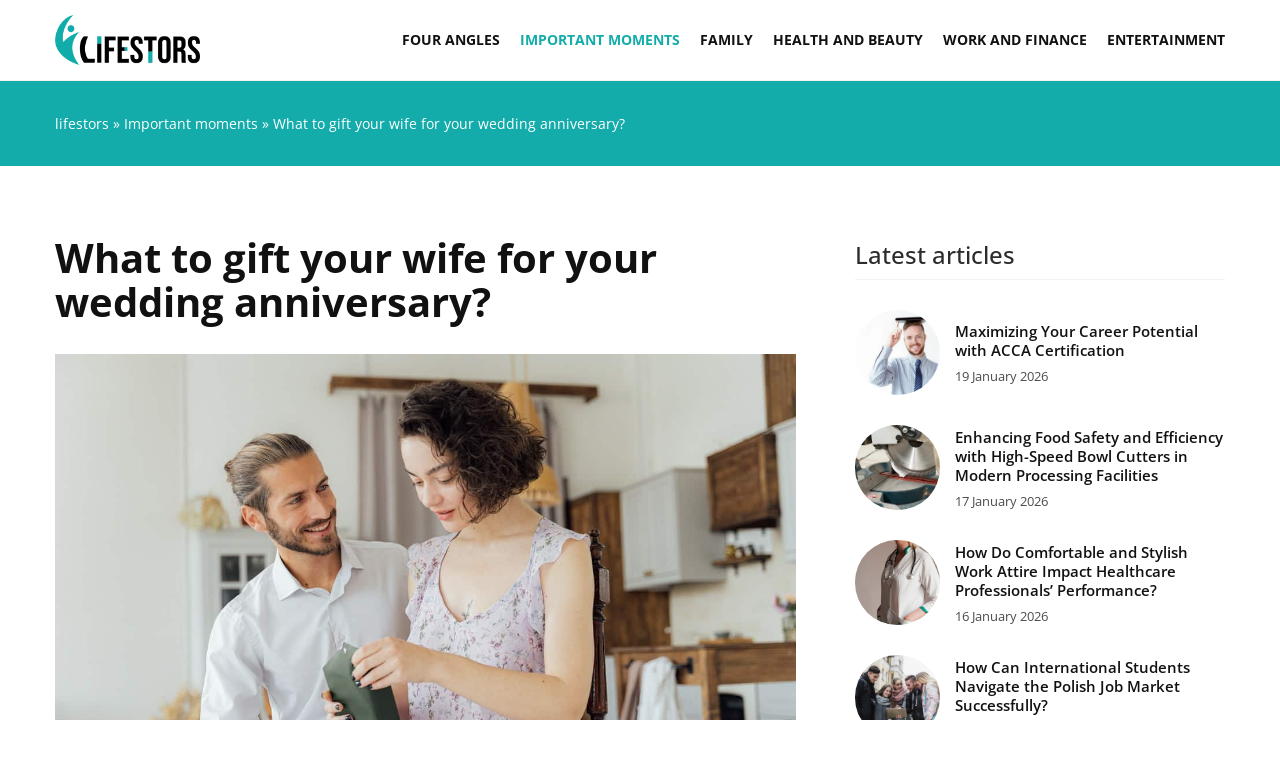

--- FILE ---
content_type: text/html; charset=UTF-8
request_url: https://lifestors.com/what-to-gift-your-wife-for-your-wedding-anniversary/
body_size: 17825
content:
<!DOCTYPE html>
<html lang="en">
<head><meta charset="UTF-8"><script>if(navigator.userAgent.match(/MSIE|Internet Explorer/i)||navigator.userAgent.match(/Trident\/7\..*?rv:11/i)){var href=document.location.href;if(!href.match(/[?&]nowprocket/)){if(href.indexOf("?")==-1){if(href.indexOf("#")==-1){document.location.href=href+"?nowprocket=1"}else{document.location.href=href.replace("#","?nowprocket=1#")}}else{if(href.indexOf("#")==-1){document.location.href=href+"&nowprocket=1"}else{document.location.href=href.replace("#","&nowprocket=1#")}}}}</script><script>(()=>{class RocketLazyLoadScripts{constructor(){this.v="1.2.6",this.triggerEvents=["keydown","mousedown","mousemove","touchmove","touchstart","touchend","wheel"],this.userEventHandler=this.t.bind(this),this.touchStartHandler=this.i.bind(this),this.touchMoveHandler=this.o.bind(this),this.touchEndHandler=this.h.bind(this),this.clickHandler=this.u.bind(this),this.interceptedClicks=[],this.interceptedClickListeners=[],this.l(this),window.addEventListener("pageshow",(t=>{this.persisted=t.persisted,this.everythingLoaded&&this.m()})),this.CSPIssue=sessionStorage.getItem("rocketCSPIssue"),document.addEventListener("securitypolicyviolation",(t=>{this.CSPIssue||"script-src-elem"!==t.violatedDirective||"data"!==t.blockedURI||(this.CSPIssue=!0,sessionStorage.setItem("rocketCSPIssue",!0))})),document.addEventListener("DOMContentLoaded",(()=>{this.k()})),this.delayedScripts={normal:[],async:[],defer:[]},this.trash=[],this.allJQueries=[]}p(t){document.hidden?t.t():(this.triggerEvents.forEach((e=>window.addEventListener(e,t.userEventHandler,{passive:!0}))),window.addEventListener("touchstart",t.touchStartHandler,{passive:!0}),window.addEventListener("mousedown",t.touchStartHandler),document.addEventListener("visibilitychange",t.userEventHandler))}_(){this.triggerEvents.forEach((t=>window.removeEventListener(t,this.userEventHandler,{passive:!0}))),document.removeEventListener("visibilitychange",this.userEventHandler)}i(t){"HTML"!==t.target.tagName&&(window.addEventListener("touchend",this.touchEndHandler),window.addEventListener("mouseup",this.touchEndHandler),window.addEventListener("touchmove",this.touchMoveHandler,{passive:!0}),window.addEventListener("mousemove",this.touchMoveHandler),t.target.addEventListener("click",this.clickHandler),this.L(t.target,!0),this.S(t.target,"onclick","rocket-onclick"),this.C())}o(t){window.removeEventListener("touchend",this.touchEndHandler),window.removeEventListener("mouseup",this.touchEndHandler),window.removeEventListener("touchmove",this.touchMoveHandler,{passive:!0}),window.removeEventListener("mousemove",this.touchMoveHandler),t.target.removeEventListener("click",this.clickHandler),this.L(t.target,!1),this.S(t.target,"rocket-onclick","onclick"),this.M()}h(){window.removeEventListener("touchend",this.touchEndHandler),window.removeEventListener("mouseup",this.touchEndHandler),window.removeEventListener("touchmove",this.touchMoveHandler,{passive:!0}),window.removeEventListener("mousemove",this.touchMoveHandler)}u(t){t.target.removeEventListener("click",this.clickHandler),this.L(t.target,!1),this.S(t.target,"rocket-onclick","onclick"),this.interceptedClicks.push(t),t.preventDefault(),t.stopPropagation(),t.stopImmediatePropagation(),this.M()}O(){window.removeEventListener("touchstart",this.touchStartHandler,{passive:!0}),window.removeEventListener("mousedown",this.touchStartHandler),this.interceptedClicks.forEach((t=>{t.target.dispatchEvent(new MouseEvent("click",{view:t.view,bubbles:!0,cancelable:!0}))}))}l(t){EventTarget.prototype.addEventListenerWPRocketBase=EventTarget.prototype.addEventListener,EventTarget.prototype.addEventListener=function(e,i,o){"click"!==e||t.windowLoaded||i===t.clickHandler||t.interceptedClickListeners.push({target:this,func:i,options:o}),(this||window).addEventListenerWPRocketBase(e,i,o)}}L(t,e){this.interceptedClickListeners.forEach((i=>{i.target===t&&(e?t.removeEventListener("click",i.func,i.options):t.addEventListener("click",i.func,i.options))})),t.parentNode!==document.documentElement&&this.L(t.parentNode,e)}D(){return new Promise((t=>{this.P?this.M=t:t()}))}C(){this.P=!0}M(){this.P=!1}S(t,e,i){t.hasAttribute&&t.hasAttribute(e)&&(event.target.setAttribute(i,event.target.getAttribute(e)),event.target.removeAttribute(e))}t(){this._(this),"loading"===document.readyState?document.addEventListener("DOMContentLoaded",this.R.bind(this)):this.R()}k(){let t=[];document.querySelectorAll("script[type=rocketlazyloadscript][data-rocket-src]").forEach((e=>{let i=e.getAttribute("data-rocket-src");if(i&&!i.startsWith("data:")){0===i.indexOf("//")&&(i=location.protocol+i);try{const o=new URL(i).origin;o!==location.origin&&t.push({src:o,crossOrigin:e.crossOrigin||"module"===e.getAttribute("data-rocket-type")})}catch(t){}}})),t=[...new Map(t.map((t=>[JSON.stringify(t),t]))).values()],this.T(t,"preconnect")}async R(){this.lastBreath=Date.now(),this.j(this),this.F(this),this.I(),this.W(),this.q(),await this.A(this.delayedScripts.normal),await this.A(this.delayedScripts.defer),await this.A(this.delayedScripts.async);try{await this.U(),await this.H(this),await this.J()}catch(t){console.error(t)}window.dispatchEvent(new Event("rocket-allScriptsLoaded")),this.everythingLoaded=!0,this.D().then((()=>{this.O()})),this.N()}W(){document.querySelectorAll("script[type=rocketlazyloadscript]").forEach((t=>{t.hasAttribute("data-rocket-src")?t.hasAttribute("async")&&!1!==t.async?this.delayedScripts.async.push(t):t.hasAttribute("defer")&&!1!==t.defer||"module"===t.getAttribute("data-rocket-type")?this.delayedScripts.defer.push(t):this.delayedScripts.normal.push(t):this.delayedScripts.normal.push(t)}))}async B(t){if(await this.G(),!0!==t.noModule||!("noModule"in HTMLScriptElement.prototype))return new Promise((e=>{let i;function o(){(i||t).setAttribute("data-rocket-status","executed"),e()}try{if(navigator.userAgent.indexOf("Firefox/")>0||""===navigator.vendor||this.CSPIssue)i=document.createElement("script"),[...t.attributes].forEach((t=>{let e=t.nodeName;"type"!==e&&("data-rocket-type"===e&&(e="type"),"data-rocket-src"===e&&(e="src"),i.setAttribute(e,t.nodeValue))})),t.text&&(i.text=t.text),i.hasAttribute("src")?(i.addEventListener("load",o),i.addEventListener("error",(function(){i.setAttribute("data-rocket-status","failed-network"),e()})),setTimeout((()=>{i.isConnected||e()}),1)):(i.text=t.text,o()),t.parentNode.replaceChild(i,t);else{const i=t.getAttribute("data-rocket-type"),s=t.getAttribute("data-rocket-src");i?(t.type=i,t.removeAttribute("data-rocket-type")):t.removeAttribute("type"),t.addEventListener("load",o),t.addEventListener("error",(i=>{this.CSPIssue&&i.target.src.startsWith("data:")?(console.log("WPRocket: data-uri blocked by CSP -> fallback"),t.removeAttribute("src"),this.B(t).then(e)):(t.setAttribute("data-rocket-status","failed-network"),e())})),s?(t.removeAttribute("data-rocket-src"),t.src=s):t.src="data:text/javascript;base64,"+window.btoa(unescape(encodeURIComponent(t.text)))}}catch(i){t.setAttribute("data-rocket-status","failed-transform"),e()}}));t.setAttribute("data-rocket-status","skipped")}async A(t){const e=t.shift();return e&&e.isConnected?(await this.B(e),this.A(t)):Promise.resolve()}q(){this.T([...this.delayedScripts.normal,...this.delayedScripts.defer,...this.delayedScripts.async],"preload")}T(t,e){var i=document.createDocumentFragment();t.forEach((t=>{const o=t.getAttribute&&t.getAttribute("data-rocket-src")||t.src;if(o&&!o.startsWith("data:")){const s=document.createElement("link");s.href=o,s.rel=e,"preconnect"!==e&&(s.as="script"),t.getAttribute&&"module"===t.getAttribute("data-rocket-type")&&(s.crossOrigin=!0),t.crossOrigin&&(s.crossOrigin=t.crossOrigin),t.integrity&&(s.integrity=t.integrity),i.appendChild(s),this.trash.push(s)}})),document.head.appendChild(i)}j(t){let e={};function i(i,o){return e[o].eventsToRewrite.indexOf(i)>=0&&!t.everythingLoaded?"rocket-"+i:i}function o(t,o){!function(t){e[t]||(e[t]={originalFunctions:{add:t.addEventListener,remove:t.removeEventListener},eventsToRewrite:[]},t.addEventListener=function(){arguments[0]=i(arguments[0],t),e[t].originalFunctions.add.apply(t,arguments)},t.removeEventListener=function(){arguments[0]=i(arguments[0],t),e[t].originalFunctions.remove.apply(t,arguments)})}(t),e[t].eventsToRewrite.push(o)}function s(e,i){let o=e[i];e[i]=null,Object.defineProperty(e,i,{get:()=>o||function(){},set(s){t.everythingLoaded?o=s:e["rocket"+i]=o=s}})}o(document,"DOMContentLoaded"),o(window,"DOMContentLoaded"),o(window,"load"),o(window,"pageshow"),o(document,"readystatechange"),s(document,"onreadystatechange"),s(window,"onload"),s(window,"onpageshow");try{Object.defineProperty(document,"readyState",{get:()=>t.rocketReadyState,set(e){t.rocketReadyState=e},configurable:!0}),document.readyState="loading"}catch(t){console.log("WPRocket DJE readyState conflict, bypassing")}}F(t){let e;function i(e){return t.everythingLoaded?e:e.split(" ").map((t=>"load"===t||0===t.indexOf("load.")?"rocket-jquery-load":t)).join(" ")}function o(o){function s(t){const e=o.fn[t];o.fn[t]=o.fn.init.prototype[t]=function(){return this[0]===window&&("string"==typeof arguments[0]||arguments[0]instanceof String?arguments[0]=i(arguments[0]):"object"==typeof arguments[0]&&Object.keys(arguments[0]).forEach((t=>{const e=arguments[0][t];delete arguments[0][t],arguments[0][i(t)]=e}))),e.apply(this,arguments),this}}o&&o.fn&&!t.allJQueries.includes(o)&&(o.fn.ready=o.fn.init.prototype.ready=function(e){return t.domReadyFired?e.bind(document)(o):document.addEventListener("rocket-DOMContentLoaded",(()=>e.bind(document)(o))),o([])},s("on"),s("one"),t.allJQueries.push(o)),e=o}o(window.jQuery),Object.defineProperty(window,"jQuery",{get:()=>e,set(t){o(t)}})}async H(t){const e=document.querySelector("script[data-webpack]");e&&(await async function(){return new Promise((t=>{e.addEventListener("load",t),e.addEventListener("error",t)}))}(),await t.K(),await t.H(t))}async U(){this.domReadyFired=!0;try{document.readyState="interactive"}catch(t){}await this.G(),document.dispatchEvent(new Event("rocket-readystatechange")),await this.G(),document.rocketonreadystatechange&&document.rocketonreadystatechange(),await this.G(),document.dispatchEvent(new Event("rocket-DOMContentLoaded")),await this.G(),window.dispatchEvent(new Event("rocket-DOMContentLoaded"))}async J(){try{document.readyState="complete"}catch(t){}await this.G(),document.dispatchEvent(new Event("rocket-readystatechange")),await this.G(),document.rocketonreadystatechange&&document.rocketonreadystatechange(),await this.G(),window.dispatchEvent(new Event("rocket-load")),await this.G(),window.rocketonload&&window.rocketonload(),await this.G(),this.allJQueries.forEach((t=>t(window).trigger("rocket-jquery-load"))),await this.G();const t=new Event("rocket-pageshow");t.persisted=this.persisted,window.dispatchEvent(t),await this.G(),window.rocketonpageshow&&window.rocketonpageshow({persisted:this.persisted}),this.windowLoaded=!0}m(){document.onreadystatechange&&document.onreadystatechange(),window.onload&&window.onload(),window.onpageshow&&window.onpageshow({persisted:this.persisted})}I(){const t=new Map;document.write=document.writeln=function(e){const i=document.currentScript;i||console.error("WPRocket unable to document.write this: "+e);const o=document.createRange(),s=i.parentElement;let n=t.get(i);void 0===n&&(n=i.nextSibling,t.set(i,n));const c=document.createDocumentFragment();o.setStart(c,0),c.appendChild(o.createContextualFragment(e)),s.insertBefore(c,n)}}async G(){Date.now()-this.lastBreath>45&&(await this.K(),this.lastBreath=Date.now())}async K(){return document.hidden?new Promise((t=>setTimeout(t))):new Promise((t=>requestAnimationFrame(t)))}N(){this.trash.forEach((t=>t.remove()))}static run(){const t=new RocketLazyLoadScripts;t.p(t)}}RocketLazyLoadScripts.run()})();</script>
	
	<meta name="viewport" content="width=device-width, initial-scale=1">
		<meta name='robots' content='index, follow, max-image-preview:large, max-snippet:-1, max-video-preview:-1' />

	<!-- This site is optimized with the Yoast SEO plugin v23.4 - https://yoast.com/wordpress/plugins/seo/ -->
	<title>What to gift your wife for your wedding anniversary? - Lifestors</title>
	<meta name="description" content="Check out our blog article What to gift your wife for your wedding anniversary? ✔️ Expect a solid dose of accurate and informative content!" />
	<link rel="canonical" href="https://lifestors.com/what-to-gift-your-wife-for-your-wedding-anniversary/" />
	<meta property="og:locale" content="en_US" />
	<meta property="og:type" content="article" />
	<meta property="og:title" content="What to gift your wife for your wedding anniversary? - Lifestors" />
	<meta property="og:description" content="Check out our blog article What to gift your wife for your wedding anniversary? ✔️ Expect a solid dose of accurate and informative content!" />
	<meta property="og:url" content="https://lifestors.com/what-to-gift-your-wife-for-your-wedding-anniversary/" />
	<meta property="og:site_name" content="Lifestors" />
	<meta property="og:image" content="https://lifestors.com/wp-content/uploads/2021/02/pexels-anthony-shkraba-5493227.jpg" />
	<meta property="og:image:width" content="1280" />
	<meta property="og:image:height" content="853" />
	<meta property="og:image:type" content="image/jpeg" />
	<meta name="author" content="Lilliana Ross" />
	<meta name="twitter:card" content="summary_large_image" />
	<meta name="twitter:label1" content="Written by" />
	<meta name="twitter:data1" content="Lilliana Ross" />
	<meta name="twitter:label2" content="Est. reading time" />
	<meta name="twitter:data2" content="3 minutes" />
	<script type="application/ld+json" class="yoast-schema-graph">{"@context":"https://schema.org","@graph":[{"@type":"WebPage","@id":"https://lifestors.com/what-to-gift-your-wife-for-your-wedding-anniversary/","url":"https://lifestors.com/what-to-gift-your-wife-for-your-wedding-anniversary/","name":"What to gift your wife for your wedding anniversary? - Lifestors","isPartOf":{"@id":"https://lifestors.com/#website"},"primaryImageOfPage":{"@id":"https://lifestors.com/what-to-gift-your-wife-for-your-wedding-anniversary/#primaryimage"},"image":{"@id":"https://lifestors.com/what-to-gift-your-wife-for-your-wedding-anniversary/#primaryimage"},"thumbnailUrl":"https://lifestors.com/wp-content/uploads/2021/02/pexels-anthony-shkraba-5493227.jpg","description":"Check out our blog article What to gift your wife for your wedding anniversary? ✔️ Expect a solid dose of accurate and informative content!","inLanguage":"en-US","potentialAction":[{"@type":"ReadAction","target":["https://lifestors.com/what-to-gift-your-wife-for-your-wedding-anniversary/"]}]},{"@type":"ImageObject","inLanguage":"en-US","@id":"https://lifestors.com/what-to-gift-your-wife-for-your-wedding-anniversary/#primaryimage","url":"https://lifestors.com/wp-content/uploads/2021/02/pexels-anthony-shkraba-5493227.jpg","contentUrl":"https://lifestors.com/wp-content/uploads/2021/02/pexels-anthony-shkraba-5493227.jpg","width":1280,"height":853},{"@type":"WebSite","@id":"https://lifestors.com/#website","url":"https://lifestors.com/","name":"Lifestors","description":"","potentialAction":[{"@type":"SearchAction","target":{"@type":"EntryPoint","urlTemplate":"https://lifestors.com/?s={search_term_string}"},"query-input":{"@type":"PropertyValueSpecification","valueRequired":true,"valueName":"search_term_string"}}],"inLanguage":"en-US"}]}</script>
	<!-- / Yoast SEO plugin. -->


<link rel='dns-prefetch' href='//cdnjs.cloudflare.com' />

<!-- lifestors.com is managing ads with Advanced Ads 1.54.1 --><!--noptimize--><script id="lifes-ready">
			window.advanced_ads_ready=function(e,a){a=a||"complete";var d=function(e){return"interactive"===a?"loading"!==e:"complete"===e};d(document.readyState)?e():document.addEventListener("readystatechange",(function(a){d(a.target.readyState)&&e()}),{once:"interactive"===a})},window.advanced_ads_ready_queue=window.advanced_ads_ready_queue||[];		</script>
		<!--/noptimize--><style id='wp-emoji-styles-inline-css' type='text/css'>

	img.wp-smiley, img.emoji {
		display: inline !important;
		border: none !important;
		box-shadow: none !important;
		height: 1em !important;
		width: 1em !important;
		margin: 0 0.07em !important;
		vertical-align: -0.1em !important;
		background: none !important;
		padding: 0 !important;
	}
</style>
<style id='classic-theme-styles-inline-css' type='text/css'>
/*! This file is auto-generated */
.wp-block-button__link{color:#fff;background-color:#32373c;border-radius:9999px;box-shadow:none;text-decoration:none;padding:calc(.667em + 2px) calc(1.333em + 2px);font-size:1.125em}.wp-block-file__button{background:#32373c;color:#fff;text-decoration:none}
</style>
<style id='global-styles-inline-css' type='text/css'>
:root{--wp--preset--aspect-ratio--square: 1;--wp--preset--aspect-ratio--4-3: 4/3;--wp--preset--aspect-ratio--3-4: 3/4;--wp--preset--aspect-ratio--3-2: 3/2;--wp--preset--aspect-ratio--2-3: 2/3;--wp--preset--aspect-ratio--16-9: 16/9;--wp--preset--aspect-ratio--9-16: 9/16;--wp--preset--color--black: #000000;--wp--preset--color--cyan-bluish-gray: #abb8c3;--wp--preset--color--white: #ffffff;--wp--preset--color--pale-pink: #f78da7;--wp--preset--color--vivid-red: #cf2e2e;--wp--preset--color--luminous-vivid-orange: #ff6900;--wp--preset--color--luminous-vivid-amber: #fcb900;--wp--preset--color--light-green-cyan: #7bdcb5;--wp--preset--color--vivid-green-cyan: #00d084;--wp--preset--color--pale-cyan-blue: #8ed1fc;--wp--preset--color--vivid-cyan-blue: #0693e3;--wp--preset--color--vivid-purple: #9b51e0;--wp--preset--gradient--vivid-cyan-blue-to-vivid-purple: linear-gradient(135deg,rgba(6,147,227,1) 0%,rgb(155,81,224) 100%);--wp--preset--gradient--light-green-cyan-to-vivid-green-cyan: linear-gradient(135deg,rgb(122,220,180) 0%,rgb(0,208,130) 100%);--wp--preset--gradient--luminous-vivid-amber-to-luminous-vivid-orange: linear-gradient(135deg,rgba(252,185,0,1) 0%,rgba(255,105,0,1) 100%);--wp--preset--gradient--luminous-vivid-orange-to-vivid-red: linear-gradient(135deg,rgba(255,105,0,1) 0%,rgb(207,46,46) 100%);--wp--preset--gradient--very-light-gray-to-cyan-bluish-gray: linear-gradient(135deg,rgb(238,238,238) 0%,rgb(169,184,195) 100%);--wp--preset--gradient--cool-to-warm-spectrum: linear-gradient(135deg,rgb(74,234,220) 0%,rgb(151,120,209) 20%,rgb(207,42,186) 40%,rgb(238,44,130) 60%,rgb(251,105,98) 80%,rgb(254,248,76) 100%);--wp--preset--gradient--blush-light-purple: linear-gradient(135deg,rgb(255,206,236) 0%,rgb(152,150,240) 100%);--wp--preset--gradient--blush-bordeaux: linear-gradient(135deg,rgb(254,205,165) 0%,rgb(254,45,45) 50%,rgb(107,0,62) 100%);--wp--preset--gradient--luminous-dusk: linear-gradient(135deg,rgb(255,203,112) 0%,rgb(199,81,192) 50%,rgb(65,88,208) 100%);--wp--preset--gradient--pale-ocean: linear-gradient(135deg,rgb(255,245,203) 0%,rgb(182,227,212) 50%,rgb(51,167,181) 100%);--wp--preset--gradient--electric-grass: linear-gradient(135deg,rgb(202,248,128) 0%,rgb(113,206,126) 100%);--wp--preset--gradient--midnight: linear-gradient(135deg,rgb(2,3,129) 0%,rgb(40,116,252) 100%);--wp--preset--font-size--small: 13px;--wp--preset--font-size--medium: 20px;--wp--preset--font-size--large: 36px;--wp--preset--font-size--x-large: 42px;--wp--preset--spacing--20: 0.44rem;--wp--preset--spacing--30: 0.67rem;--wp--preset--spacing--40: 1rem;--wp--preset--spacing--50: 1.5rem;--wp--preset--spacing--60: 2.25rem;--wp--preset--spacing--70: 3.38rem;--wp--preset--spacing--80: 5.06rem;--wp--preset--shadow--natural: 6px 6px 9px rgba(0, 0, 0, 0.2);--wp--preset--shadow--deep: 12px 12px 50px rgba(0, 0, 0, 0.4);--wp--preset--shadow--sharp: 6px 6px 0px rgba(0, 0, 0, 0.2);--wp--preset--shadow--outlined: 6px 6px 0px -3px rgba(255, 255, 255, 1), 6px 6px rgba(0, 0, 0, 1);--wp--preset--shadow--crisp: 6px 6px 0px rgba(0, 0, 0, 1);}:where(.is-layout-flex){gap: 0.5em;}:where(.is-layout-grid){gap: 0.5em;}body .is-layout-flex{display: flex;}.is-layout-flex{flex-wrap: wrap;align-items: center;}.is-layout-flex > :is(*, div){margin: 0;}body .is-layout-grid{display: grid;}.is-layout-grid > :is(*, div){margin: 0;}:where(.wp-block-columns.is-layout-flex){gap: 2em;}:where(.wp-block-columns.is-layout-grid){gap: 2em;}:where(.wp-block-post-template.is-layout-flex){gap: 1.25em;}:where(.wp-block-post-template.is-layout-grid){gap: 1.25em;}.has-black-color{color: var(--wp--preset--color--black) !important;}.has-cyan-bluish-gray-color{color: var(--wp--preset--color--cyan-bluish-gray) !important;}.has-white-color{color: var(--wp--preset--color--white) !important;}.has-pale-pink-color{color: var(--wp--preset--color--pale-pink) !important;}.has-vivid-red-color{color: var(--wp--preset--color--vivid-red) !important;}.has-luminous-vivid-orange-color{color: var(--wp--preset--color--luminous-vivid-orange) !important;}.has-luminous-vivid-amber-color{color: var(--wp--preset--color--luminous-vivid-amber) !important;}.has-light-green-cyan-color{color: var(--wp--preset--color--light-green-cyan) !important;}.has-vivid-green-cyan-color{color: var(--wp--preset--color--vivid-green-cyan) !important;}.has-pale-cyan-blue-color{color: var(--wp--preset--color--pale-cyan-blue) !important;}.has-vivid-cyan-blue-color{color: var(--wp--preset--color--vivid-cyan-blue) !important;}.has-vivid-purple-color{color: var(--wp--preset--color--vivid-purple) !important;}.has-black-background-color{background-color: var(--wp--preset--color--black) !important;}.has-cyan-bluish-gray-background-color{background-color: var(--wp--preset--color--cyan-bluish-gray) !important;}.has-white-background-color{background-color: var(--wp--preset--color--white) !important;}.has-pale-pink-background-color{background-color: var(--wp--preset--color--pale-pink) !important;}.has-vivid-red-background-color{background-color: var(--wp--preset--color--vivid-red) !important;}.has-luminous-vivid-orange-background-color{background-color: var(--wp--preset--color--luminous-vivid-orange) !important;}.has-luminous-vivid-amber-background-color{background-color: var(--wp--preset--color--luminous-vivid-amber) !important;}.has-light-green-cyan-background-color{background-color: var(--wp--preset--color--light-green-cyan) !important;}.has-vivid-green-cyan-background-color{background-color: var(--wp--preset--color--vivid-green-cyan) !important;}.has-pale-cyan-blue-background-color{background-color: var(--wp--preset--color--pale-cyan-blue) !important;}.has-vivid-cyan-blue-background-color{background-color: var(--wp--preset--color--vivid-cyan-blue) !important;}.has-vivid-purple-background-color{background-color: var(--wp--preset--color--vivid-purple) !important;}.has-black-border-color{border-color: var(--wp--preset--color--black) !important;}.has-cyan-bluish-gray-border-color{border-color: var(--wp--preset--color--cyan-bluish-gray) !important;}.has-white-border-color{border-color: var(--wp--preset--color--white) !important;}.has-pale-pink-border-color{border-color: var(--wp--preset--color--pale-pink) !important;}.has-vivid-red-border-color{border-color: var(--wp--preset--color--vivid-red) !important;}.has-luminous-vivid-orange-border-color{border-color: var(--wp--preset--color--luminous-vivid-orange) !important;}.has-luminous-vivid-amber-border-color{border-color: var(--wp--preset--color--luminous-vivid-amber) !important;}.has-light-green-cyan-border-color{border-color: var(--wp--preset--color--light-green-cyan) !important;}.has-vivid-green-cyan-border-color{border-color: var(--wp--preset--color--vivid-green-cyan) !important;}.has-pale-cyan-blue-border-color{border-color: var(--wp--preset--color--pale-cyan-blue) !important;}.has-vivid-cyan-blue-border-color{border-color: var(--wp--preset--color--vivid-cyan-blue) !important;}.has-vivid-purple-border-color{border-color: var(--wp--preset--color--vivid-purple) !important;}.has-vivid-cyan-blue-to-vivid-purple-gradient-background{background: var(--wp--preset--gradient--vivid-cyan-blue-to-vivid-purple) !important;}.has-light-green-cyan-to-vivid-green-cyan-gradient-background{background: var(--wp--preset--gradient--light-green-cyan-to-vivid-green-cyan) !important;}.has-luminous-vivid-amber-to-luminous-vivid-orange-gradient-background{background: var(--wp--preset--gradient--luminous-vivid-amber-to-luminous-vivid-orange) !important;}.has-luminous-vivid-orange-to-vivid-red-gradient-background{background: var(--wp--preset--gradient--luminous-vivid-orange-to-vivid-red) !important;}.has-very-light-gray-to-cyan-bluish-gray-gradient-background{background: var(--wp--preset--gradient--very-light-gray-to-cyan-bluish-gray) !important;}.has-cool-to-warm-spectrum-gradient-background{background: var(--wp--preset--gradient--cool-to-warm-spectrum) !important;}.has-blush-light-purple-gradient-background{background: var(--wp--preset--gradient--blush-light-purple) !important;}.has-blush-bordeaux-gradient-background{background: var(--wp--preset--gradient--blush-bordeaux) !important;}.has-luminous-dusk-gradient-background{background: var(--wp--preset--gradient--luminous-dusk) !important;}.has-pale-ocean-gradient-background{background: var(--wp--preset--gradient--pale-ocean) !important;}.has-electric-grass-gradient-background{background: var(--wp--preset--gradient--electric-grass) !important;}.has-midnight-gradient-background{background: var(--wp--preset--gradient--midnight) !important;}.has-small-font-size{font-size: var(--wp--preset--font-size--small) !important;}.has-medium-font-size{font-size: var(--wp--preset--font-size--medium) !important;}.has-large-font-size{font-size: var(--wp--preset--font-size--large) !important;}.has-x-large-font-size{font-size: var(--wp--preset--font-size--x-large) !important;}
:where(.wp-block-post-template.is-layout-flex){gap: 1.25em;}:where(.wp-block-post-template.is-layout-grid){gap: 1.25em;}
:where(.wp-block-columns.is-layout-flex){gap: 2em;}:where(.wp-block-columns.is-layout-grid){gap: 2em;}
:root :where(.wp-block-pullquote){font-size: 1.5em;line-height: 1.6;}
</style>
<link data-minify="1" rel='stylesheet' id='mainstyle-css' href='https://lifestors.com/wp-content/cache/min/1/wp-content/themes/knight-theme/style.css?ver=1726239875' type='text/css' media='all' />
<script type="text/javascript" src="https://lifestors.com/wp-includes/js/jquery/jquery.min.js?ver=3.7.1" id="jquery-core-js"></script>
<script type="text/javascript" src="https://lifestors.com/wp-includes/js/jquery/jquery-migrate.min.js?ver=3.4.1" id="jquery-migrate-js" data-rocket-defer defer></script>
<script  type="application/ld+json">
        {
          "@context": "https://schema.org",
          "@type": "BreadcrumbList",
          "itemListElement": [{"@type": "ListItem","position": 1,"name": "lifestors","item": "https://lifestors.com" },{"@type": "ListItem","position": 2,"name": "Important moments","item": "https://lifestors.com/category/important-moments/" },{"@type": "ListItem","position": 3,"name": "What to gift your wife for your wedding anniversary?"}]
        }
        </script>    <style>
    @font-face {font-family: 'Open Sans';font-style: normal;font-weight: 400;src: url('https://lifestors.com/wp-content/themes/knight-theme/fonts/OpenSans-Regular.ttf');font-display: swap;}
    @font-face {font-family: 'Open Sans';font-style: normal;font-weight: 500;src: url('https://lifestors.com/wp-content/themes/knight-theme/fonts/OpenSans-Medium.ttf');font-display: swap;}
    @font-face {font-family: 'Open Sans';font-style: normal;font-weight: 600;src: url('https://lifestors.com/wp-content/themes/knight-theme/fonts/OpenSans-SemiBold.ttf');font-display: swap;}
    @font-face {font-family: 'Open Sans';font-style: normal;font-weight: 700;src: url('https://lifestors.com/wp-content/themes/knight-theme/fonts/OpenSans-Bold.ttf');font-display: swap;}
    
    </style>
<script  type="application/ld+json">
        {
          "@context": "https://schema.org",
          "@type": "Article",
          "headline": "What to gift your wife for your wedding anniversary?",
          "image": "https://lifestors.com/wp-content/uploads/2021/02/pexels-anthony-shkraba-5493227.jpg",
          "datePublished": "2021-02-12",
          "dateModified": "2022-03-27",
          "author": {
            "@type": "Person",
            "name": "Lilliana Ross"
          },
           "publisher": {
            "@type": "Organization",
            "name": "Lifestors",
            "logo": {
              "@type": "ImageObject",
              "url": "https://lifestors.com/wp-content/uploads/2023/12/Lifestors@3x-e1703158321458.png"
            }
          }

        }
        </script><link rel="icon" href="https://lifestors.com/wp-content/uploads/2023/12/cropped-favico-32x32.jpg" sizes="32x32" />
<link rel="icon" href="https://lifestors.com/wp-content/uploads/2023/12/cropped-favico-192x192.jpg" sizes="192x192" />
<link rel="apple-touch-icon" href="https://lifestors.com/wp-content/uploads/2023/12/cropped-favico-180x180.jpg" />
<meta name="msapplication-TileImage" content="https://lifestors.com/wp-content/uploads/2023/12/cropped-favico-270x270.jpg" />
<noscript><style id="rocket-lazyload-nojs-css">.rll-youtube-player, [data-lazy-src]{display:none !important;}</style></noscript>
	<!-- Global site tag (gtag.js) - Google Analytics -->
	<script type="rocketlazyloadscript" async data-rocket-src="https://www.googletagmanager.com/gtag/js?id=G-XT3V23CKHL"></script>
	<script type="rocketlazyloadscript">
	  window.dataLayer = window.dataLayer || [];
	  function gtag(){dataLayer.push(arguments);}
	  gtag('js', new Date());

	  gtag('config', 'G-XT3V23CKHL');
	</script>




</head>

<body class="post-template-default single single-post postid-5070 single-format-standard aa-prefix-lifes-">


	<header class="k_header">
		<div class="k_conatiner k-flex-between">
			<nav id="mainnav" class="mainnav" role="navigation">
				<div class="menu-menu-glowne-container"><ul id="menu-menu-glowne" class="menu"><li id="menu-item-3137" class="menu-item menu-item-type-taxonomy menu-item-object-category menu-item-has-children menu-item-3137"><a href="https://lifestors.com/category/four-angles/">Four angles</a>
<ul class="sub-menu">
	<li id="menu-item-3140" class="menu-item menu-item-type-taxonomy menu-item-object-category menu-item-3140"><a href="https://lifestors.com/category/four-angles/housekeeping/">Housekeeping</a></li>
	<li id="menu-item-3138" class="menu-item menu-item-type-taxonomy menu-item-object-category menu-item-3138"><a href="https://lifestors.com/category/four-angles/construction/">Construction</a></li>
	<li id="menu-item-3141" class="menu-item menu-item-type-taxonomy menu-item-object-category menu-item-3141"><a href="https://lifestors.com/category/four-angles/interiors-and-outfitting/">Interiors and outfitting</a></li>
	<li id="menu-item-3139" class="menu-item menu-item-type-taxonomy menu-item-object-category menu-item-3139"><a href="https://lifestors.com/category/four-angles/garden/">Garden</a></li>
	<li id="menu-item-3142" class="menu-item menu-item-type-taxonomy menu-item-object-category menu-item-3142"><a href="https://lifestors.com/category/four-angles/animals/">Animals</a></li>
</ul>
</li>
<li id="menu-item-3143" class="menu-item menu-item-type-taxonomy menu-item-object-category current-post-ancestor current-menu-parent current-post-parent menu-item-has-children menu-item-3143"><a href="https://lifestors.com/category/important-moments/">Important moments</a>
<ul class="sub-menu">
	<li id="menu-item-3148" class="menu-item menu-item-type-taxonomy menu-item-object-category menu-item-3148"><a href="https://lifestors.com/category/important-moments/wedding/">Wedding</a></li>
	<li id="menu-item-3145" class="menu-item menu-item-type-taxonomy menu-item-object-category menu-item-3145"><a href="https://lifestors.com/category/important-moments/pregnancy-and-childbirth/">Pregnancy and childbirth</a></li>
	<li id="menu-item-3144" class="menu-item menu-item-type-taxonomy menu-item-object-category menu-item-3144"><a href="https://lifestors.com/category/important-moments/christening/">Christening</a></li>
	<li id="menu-item-3146" class="menu-item menu-item-type-taxonomy menu-item-object-category menu-item-3146"><a href="https://lifestors.com/category/important-moments/first-communion/">First communion</a></li>
	<li id="menu-item-3150" class="menu-item menu-item-type-taxonomy menu-item-object-category menu-item-3150"><a href="https://lifestors.com/category/important-moments/birthday/">Birthday</a></li>
	<li id="menu-item-3147" class="menu-item menu-item-type-taxonomy menu-item-object-category current-post-ancestor current-menu-parent current-post-parent menu-item-3147"><a href="https://lifestors.com/category/important-moments/anniversary/">Anniversary</a></li>
	<li id="menu-item-3149" class="menu-item menu-item-type-taxonomy menu-item-object-category menu-item-3149"><a href="https://lifestors.com/category/important-moments/holidays/">Holidays</a></li>
</ul>
</li>
<li id="menu-item-3151" class="menu-item menu-item-type-taxonomy menu-item-object-category menu-item-has-children menu-item-3151"><a href="https://lifestors.com/category/family/">Family</a>
<ul class="sub-menu">
	<li id="menu-item-3152" class="menu-item menu-item-type-taxonomy menu-item-object-category menu-item-3152"><a href="https://lifestors.com/category/family/relationships/">Relationships</a></li>
	<li id="menu-item-3153" class="menu-item menu-item-type-taxonomy menu-item-object-category menu-item-3153"><a href="https://lifestors.com/category/family/upbringing-and-education/">Upbringing and education</a></li>
</ul>
</li>
<li id="menu-item-3154" class="menu-item menu-item-type-taxonomy menu-item-object-category menu-item-3154"><a href="https://lifestors.com/category/health-and-beauty/">Health and beauty</a></li>
<li id="menu-item-3155" class="menu-item menu-item-type-taxonomy menu-item-object-category menu-item-3155"><a href="https://lifestors.com/category/work-and-finance/">Work and Finance</a></li>
<li id="menu-item-3156" class="menu-item menu-item-type-taxonomy menu-item-object-category menu-item-has-children menu-item-3156"><a href="https://lifestors.com/category/entertainment/">Entertainment</a>
<ul class="sub-menu">
	<li id="menu-item-3157" class="menu-item menu-item-type-taxonomy menu-item-object-category menu-item-3157"><a href="https://lifestors.com/category/entertainment/free-time/">Free time</a></li>
	<li id="menu-item-3160" class="menu-item menu-item-type-taxonomy menu-item-object-category menu-item-3160"><a href="https://lifestors.com/category/entertainment/events/">Events</a></li>
	<li id="menu-item-3159" class="menu-item menu-item-type-taxonomy menu-item-object-category menu-item-3159"><a href="https://lifestors.com/category/entertainment/sport/">Sport</a></li>
	<li id="menu-item-3158" class="menu-item menu-item-type-taxonomy menu-item-object-category menu-item-3158"><a href="https://lifestors.com/category/entertainment/travels/">Travels</a></li>
</ul>
</li>
</ul></div>			</nav>
			<div class="k_logo">
								<a href="https://lifestors.com/">
					<img width="500" height="172" src="data:image/svg+xml,%3Csvg%20xmlns='http://www.w3.org/2000/svg'%20viewBox='0%200%20500%20172'%3E%3C/svg%3E" class="logo-main" alt="lifestors.com" data-lazy-src="https://lifestors.com/wp-content/uploads/2023/12/Lifestors@3x-e1703158321458.png"><noscript><img width="500" height="172" src="https://lifestors.com/wp-content/uploads/2023/12/Lifestors@3x-e1703158321458.png" class="logo-main" alt="lifestors.com"></noscript>
				</a>
							</div>
			<div class="mobile-menu">
				<div id="btn-menu">
					<svg class="ham hamRotate ham8" viewBox="0 0 100 100" width="80" onclick="this.classList.toggle('active')">
						<path class="line top" d="m 30,33 h 40 c 3.722839,0 7.5,3.126468 7.5,8.578427 0,5.451959 -2.727029,8.421573 -7.5,8.421573 h -20" />
						<path class="line middle"d="m 30,50 h 40" />
						<path class="line bottom" d="m 70,67 h -40 c 0,0 -7.5,-0.802118 -7.5,-8.365747 0,-7.563629 7.5,-8.634253 7.5,-8.634253 h 20" />
					</svg>
				</div>
			</div>
		</div>
	</header>
			
									


<section class="k_single_banner">
	<div class="k_conatiner k_conatiner-col k-pt-3 k-pb-3">
		
		<ul id="breadcrumbs" class="k_breadcrumbs"><li class="item-home"><a class="bread-link bread-home" href="https://lifestors.com" title="lifestors">lifestors</a></li><li class="separator separator-home"> &#187; </li><li data-id="4" class="item-cat"><a href="https://lifestors.com/category/important-moments/">Important moments</a></li><li class="separator"> &#187; </li><li data-id="5" class="item-current  item-5070"><strong class="bread-current bread-5070" title="What to gift your wife for your wedding anniversary?">What to gift your wife for your wedding anniversary?</strong></li></ul>		
	</div>
</section>



<section class="k_text_section k-pt-7">
	<div class="k_conatiner k_conatiner-col">
		<div class="k_col-65">
			
			<h1 class="k_page_h1 k-mb-3">
				What to gift your wife for your wedding anniversary?			</h1>

								<div class="k-mb-3">
						<img width="1280" height="853" src="data:image/svg+xml,%3Csvg%20xmlns='http://www.w3.org/2000/svg'%20viewBox='0%200%201280%20853'%3E%3C/svg%3E" alt="What to gift your wife for your wedding anniversary?" data-lazy-src="https://lifestors.com/wp-content/uploads/2021/02/pexels-anthony-shkraba-5493227.jpg"><noscript><img width="1280" height="853" src="https://lifestors.com/wp-content/uploads/2021/02/pexels-anthony-shkraba-5493227.jpg" alt="What to gift your wife for your wedding anniversary?"></noscript>	
					</div>
				


			<div class="k_meta-single k-mb-3 k-flex k-flex-v-center">
				<div class="k_post-single-author">
					<div class="k_meta-label k_uppercase">Autor:</div>
					<div class="k_meta-value">
						<a href="https://lifestors.com/autor/redaktor-blue-whale-press/">Lilliana Ross</a>					</div>
				</div>
				<div class="k_post-single-date"><div class="k_meta-label k_uppercase">Publication date:</div><div class="k_meta-value"><time>12 February 2021</time></div></div>
				<div class="k_post-single-cat"><div class="k_meta-label k_uppercase">Category:</div>
				 <div class="k_meta-value"><a href="https://lifestors.com/category/important-moments/anniversary/">Anniversary</a>, <a href="https://lifestors.com/category/important-moments/">Important moments</a></div>  
			     </div>   
				 <div class="k-post-reading-time">It takes approx. 4 minutes to read this article</div>			</div>

			
			<div class="k_content k_ul k-justify">
				
<p><strong>When did the time fly by so quickly? You probably ask yourself this question every year on your wedding anniversary. What to buy your beloved one for your wedding anniversary? You probably know her and her desires best, but we have prepared for you a list of tried and tested gifts that will surely bring a smile to your wife&#8217;s face.  </strong></p>



<h2 class="wp-block-heading">Jewelry &#8211; a timeless gift</h2>



<p>Rings, bracelets, brooches and chains&#8230; The choice of jewelry is really large and basically guarantees a successful gift. However, how to choose the right jewelry for your beloved, so that she will be happy to wear it? If so far you have not paid much attention to the jewelry your wife wears, it is worth taking a look at it now. Pay attention to the length and size of the pendant, look at the colors of the stones that are in the jewelry. Maybe during a conversation over breakfast throw in the subject of gemstones and ask what her favorite is? You don&#8217;t have to ask directly. Just hint that you read an article that included a poll about complementing jewelry. You&#8217;re sure to come up with something that won&#8217;t arouse her suspicion, after all, you care about the surprise! Pay attention to what jewelry she puts on at work. Maybe small but elegant earrings will be a perfect choice? If you don&#8217;t have much time, take a look at your spouse&#8217;s jewelry box. A reconnaissance of the jewelry box will allow you to pick out jewelry she doesn&#8217;t have and is sure to like. What else can you do to make sure your gift is the perfect keepsake of your anniversary? Engraving! A very popular way to make the jewelry you buy a personalized and unique gift </p>



<figure class="wp-block-image size-large"><img fetchpriority="high" decoding="async" width="1024" height="575" src="data:image/svg+xml,%3Csvg%20xmlns='http://www.w3.org/2000/svg'%20viewBox='0%200%201024%20575'%3E%3C/svg%3E" alt="" class="wp-image-5076" data-lazy-src="https://lifestors.com/wp-content/uploads/2021/02/pexels-skylar-kang-6045713-1024x575.jpg"/><noscript><img fetchpriority="high" decoding="async" width="1024" height="575" src="https://lifestors.com/wp-content/uploads/2021/02/pexels-skylar-kang-6045713-1024x575.jpg" alt="" class="wp-image-5076"/></noscript><figcaption>Photo by Skylar Kang/Pexels</figcaption></figure>



<h2 class="wp-block-heading">A unique surprise </h2>



<p>If you want something truly unique and special, you can go for something modern and unique. Surprise your beloved one! A romantic balloon flight, a joint photo session, or maybe a romantic massage for two? Your wedding anniversary, above all, belongs to you and you should spend this day together. When deciding on an amazing attraction, look for one that both of you can enjoy. Spending time together will strengthen your bond, plus it will remind you why you said &#8220;I do&#8221; to each other on the wedding cake. Modernity, which will certainly surprise your beloved, but first of all think whether such a gift will satisfy your beloved. Do not think only about yourself at such a moment, and put her first. She will surely be delighted! </p>



<h2 class="wp-block-heading">Gadget on the occasion of the anniversary, souvenirs of your relationship </h2>



<p>The very memory of a wedding anniversary for a woman means a lot. The fact that you have looked here shows that you care about an anniversary gift that will delight your wife. You will find many sites on the internet that offer gadgets that can be personalized with your purchase. A pillow with your photo on it can be a nice addition to the main gift. Your beloved will surely appreciate your joint photo printed on canvas, which you can hang in your shared apartment. Why not prepare your shared photos yourself in a beautiful photo frame? Your photos together will bring back the most beautiful memories of your relationship. The choice of your heart will surely appreciate your effort in making a gift for your anniversary </p>



<h2 class="wp-block-heading">The right atmosphere</h2>



<p>A wedding anniversary is an amazing anniversary of your journey together. Every year you gain new experiences that strengthen you and only reassure your feelings for each other. When preparing a wedding anniversary gift for your wife, don&#8217;t forget about the right atmosphere during this day. A romantic dinner, going to the movies, or a walk together. Your half will surely appreciate the effort and commitment you put into preparing your anniversary.  </p>



<p>Photo Anthony Shkraba/Pexels</p>
			</div>

			

			
			<div class="k_share-post k-mt-5 k-flex k-flex-center-m k-flex-end-d k-flex-v-center">
				<div class="k_share-title k-third-color k_uppercase">Share:</div>
				<div class="k_share-btn k_share-fb"><a href="https://www.facebook.com/sharer/sharer.php?u=https://lifestors.com/what-to-gift-your-wife-for-your-wedding-anniversary/" rel="nofollow" target="_blank" aria-label="Share on Facebook">
					<svg xmlns="http://www.w3.org/2000/svg" xmlns:xlink="http://www.w3.org/1999/xlink" version="1.1" id="Capa_1" x="0px" y="0px" viewBox="0 0 512 512"  xml:space="preserve" width="512px" height="512px"><g><g><g><path d="M288,176v-64c0-17.664,14.336-32,32-32h32V0h-64c-53.024,0-96,42.976-96,96v80h-64v80h64v256h96V256h64l32-80H288z" data-original="#000000" class="active-path" fill="#FFFFFF"/></g></g></g></svg>
				</a></div>
				<div class="k_share-btn k_share-tw"><a href="https://twitter.com/intent/tweet?via=boo&text=What to gift your wife for your wedding anniversary?&url=https://lifestors.com/what-to-gift-your-wife-for-your-wedding-anniversary/" rel="nofollow" target="_blank" aria-label="Share on Twitter"><svg xmlns="http://www.w3.org/2000/svg" viewBox="0 -47 512.00203 512" width="512px" height="512px"><g><path d="m191.011719 419.042969c-22.140625 0-44.929688-1.792969-67.855469-5.386719-40.378906-6.335938-81.253906-27.457031-92.820312-33.78125l-30.335938-16.585938 32.84375-10.800781c35.902344-11.804687 57.742188-19.128906 84.777344-30.597656-27.070313-13.109375-47.933594-36.691406-57.976563-67.175781l-7.640625-23.195313 6.265625.957031c-5.941406-5.988281-10.632812-12.066406-14.269531-17.59375-12.933594-19.644531-19.78125-43.648437-18.324219-64.21875l1.4375-20.246093 12.121094 4.695312c-5.113281-9.65625-8.808594-19.96875-10.980469-30.777343-5.292968-26.359376-.863281-54.363282 12.476563-78.851563l10.558593-19.382813 14.121094 16.960938c44.660156 53.648438 101.226563 85.472656 168.363282 94.789062-2.742188-18.902343-.6875-37.144531 6.113281-53.496093 7.917969-19.039063 22.003906-35.183594 40.722656-46.691407 20.789063-12.777343 46-18.96875 70.988281-17.433593 26.511719 1.628906 50.582032 11.5625 69.699219 28.746093 9.335937-2.425781 16.214844-5.015624 25.511719-8.515624 5.59375-2.105469 11.9375-4.496094 19.875-7.230469l29.25-10.078125-19.074219 54.476562c1.257813-.105468 2.554687-.195312 3.910156-.253906l31.234375-1.414062-18.460937 25.230468c-1.058594 1.445313-1.328125 1.855469-1.703125 2.421875-1.488282 2.242188-3.339844 5.03125-28.679688 38.867188-6.34375 8.472656-9.511718 19.507812-8.921875 31.078125 2.246094 43.96875-3.148437 83.75-16.042969 118.234375-12.195312 32.625-31.09375 60.617187-56.164062 83.199219-31.023438 27.9375-70.582031 47.066406-117.582031 56.847656-23.054688 4.796875-47.8125 7.203125-73.4375 7.203125zm0 0" data-original="#000000" class="active-path"  fill="#FFFFFF"/></g> </svg></a></div>
				<div class="k_share-btn k_share-in"><a href="http://www.linkedin.com/shareArticle?mini=true&url=https://lifestors.com/what-to-gift-your-wife-for-your-wedding-anniversary/&title=What to gift your wife for your wedding anniversary?" rel="nofollow" target="_blank" aria-label="Share on LinkedIn"><svg fill="#FFFFFF"  height="512" viewBox="0 0 24 24" width="512" xmlns="http://www.w3.org/2000/svg"><path d="m23.994 24v-.001h.006v-8.802c0-4.306-.927-7.623-5.961-7.623-2.42 0-4.044 1.328-4.707 2.587h-.07v-2.185h-4.773v16.023h4.97v-7.934c0-2.089.396-4.109 2.983-4.109 2.549 0 2.587 2.384 2.587 4.243v7.801z"/><path d="m.396 7.977h4.976v16.023h-4.976z"/><path d="m2.882 0c-1.591 0-2.882 1.291-2.882 2.882s1.291 2.909 2.882 2.909 2.882-1.318 2.882-2.909c-.001-1.591-1.292-2.882-2.882-2.882z" /></svg></a></div>
			</div>

			
			<div class="k_posts-category k-flex k-mt-5">
				<div class="k-flex k_post-category-title k_uppercase k_weight-bold k_subtitle-24 k-mb-3 k_ls-1">See also</div>
				<div class="k_posts_category k_conatiner k_conatiner-col k-plr-0 k-gap-30"><div class="k_post_category-item k-flex"><div class="k_post-image"><a class="k-flex" href="https://lifestors.com/flowers-for-a-wedding-anniversary-what-kind-to-choose/" rel="nofollow"><img width="1920" height="1280" src="data:image/svg+xml,%3Csvg%20xmlns='http://www.w3.org/2000/svg'%20viewBox='0%200%201920%201280'%3E%3C/svg%3E" class="attachment-full size-full wp-post-image" alt="Flowers for a wedding anniversary &#8211; what kind to choose?" decoding="async" data-lazy-src="https://lifestors.com/wp-content/uploads/2022/10/suheyl-burak-uGGkfiedMFw-unsplash.jpg" /><noscript><img width="1920" height="1280" src="https://lifestors.com/wp-content/uploads/2022/10/suheyl-burak-uGGkfiedMFw-unsplash.jpg" class="attachment-full size-full wp-post-image" alt="Flowers for a wedding anniversary &#8211; what kind to choose?" decoding="async" /></noscript></a><div class="k_post-content k_absolute"><div class="k_post-date k-title-white"><time>3 October 2022</time></div><a class="k_post-title k-title-white k_weight-semibold k_height-11" href="https://lifestors.com/flowers-for-a-wedding-anniversary-what-kind-to-choose/">Flowers for a wedding anniversary &#8211; what kind to choose?</a></div></div></div><div class="k_post_category-item k-flex"><div class="k_post-image"><a class="k-flex" href="https://lifestors.com/the-way-to-a-mans-heart-is-through-his-stomach-aromatic-indian-dishes-for-a-romantic-evening/" rel="nofollow"><img width="2560" height="1707" src="data:image/svg+xml,%3Csvg%20xmlns='http://www.w3.org/2000/svg'%20viewBox='0%200%202560%201707'%3E%3C/svg%3E" class="attachment-full size-full wp-post-image" alt="The Way to a Man&#8217;s Heart is Through His Stomach: Aromatic Indian Dishes for a Romantic Evening" decoding="async" data-lazy-src="https://lifestors.com/wp-content/uploads/2023/06/raman-sqcH2q7lkvo-unsplash-scaled.jpg" /><noscript><img width="2560" height="1707" src="https://lifestors.com/wp-content/uploads/2023/06/raman-sqcH2q7lkvo-unsplash-scaled.jpg" class="attachment-full size-full wp-post-image" alt="The Way to a Man&#8217;s Heart is Through His Stomach: Aromatic Indian Dishes for a Romantic Evening" decoding="async" /></noscript></a><div class="k_post-content k_absolute"><div class="k_post-date k-title-white"><time>22 June 2023</time></div><a class="k_post-title k-title-white k_weight-semibold k_height-11" href="https://lifestors.com/the-way-to-a-mans-heart-is-through-his-stomach-aromatic-indian-dishes-for-a-romantic-evening/">The Way to a Man&#8217;s Heart is Through His Stomach: Aromatic Indian Dishes for a Romantic Evening</a></div></div></div></div>	
			</div>

			
		</div>
		<div class="k_col-33 k-sticky k-mt-5-m k-flex k-gap-50 k-flex-v-start">
			
			<div class="k_blog-post-recent k-flex">
				<div class="k_blog-post-recent-title k-third-color k_subtitle-24">Latest articles</div>
				<div class="k_recent-post k-flex"><div class="k_recent-item k-flex k-mt-3"><div class="k_post-image"><a class="k-flex" href="https://lifestors.com/maximizing-your-career-potential-with-acca-certification/" rel="nofollow"><img width="626" height="417" src="data:image/svg+xml,%3Csvg%20xmlns='http://www.w3.org/2000/svg'%20viewBox='0%200%20626%20417'%3E%3C/svg%3E" alt="Maximizing Your Career Potential with ACCA Certification" data-lazy-src="https://lifestors.com/wp-content/uploads/2026/01/cheerful-businessman-with-leather-folder-head_1262-4728.jpg"><noscript><img width="626" height="417" src="https://lifestors.com/wp-content/uploads/2026/01/cheerful-businessman-with-leather-folder-head_1262-4728.jpg" alt="Maximizing Your Career Potential with ACCA Certification" loading="lazy"></noscript></a></div><div class="k_post-content"><a class="k_post-title" href="https://lifestors.com/maximizing-your-career-potential-with-acca-certification/">Maximizing Your Career Potential with ACCA Certification</a><div class="k_post-date"><time>19 January 2026</time></div></div></div><div class="k_recent-item k-flex k-mt-3"><div class="k_post-image"><a class="k-flex" href="https://lifestors.com/enhancing-food-safety-and-efficiency-with-high-speed-bowl-cutters-in-modern-processing-facilities/" rel="nofollow"><img width="626" height="417" src="data:image/svg+xml,%3Csvg%20xmlns='http://www.w3.org/2000/svg'%20viewBox='0%200%20626%20417'%3E%3C/svg%3E" alt="Enhancing Food Safety and Efficiency with High-Speed Bowl Cutters in Modern Processing Facilities" data-lazy-src="https://lifestors.com/wp-content/uploads/2026/01/circular-saw-with-sharp-rotating-blade-cuts-new-baseboard-equipment-renovation-construction-working-circular-saw-construction-site_166373-2077.jpg"><noscript><img width="626" height="417" src="https://lifestors.com/wp-content/uploads/2026/01/circular-saw-with-sharp-rotating-blade-cuts-new-baseboard-equipment-renovation-construction-working-circular-saw-construction-site_166373-2077.jpg" alt="Enhancing Food Safety and Efficiency with High-Speed Bowl Cutters in Modern Processing Facilities" loading="lazy"></noscript></a></div><div class="k_post-content"><a class="k_post-title" href="https://lifestors.com/enhancing-food-safety-and-efficiency-with-high-speed-bowl-cutters-in-modern-processing-facilities/">Enhancing Food Safety and Efficiency with High-Speed Bowl Cutters in Modern Processing Facilities</a><div class="k_post-date"><time>17 January 2026</time></div></div></div><div class="k_recent-item k-flex k-mt-3"><div class="k_post-image"><a class="k-flex" href="https://lifestors.com/how-do-comfortable-and-stylish-work-attire-impact-healthcare-professionals-performance/" rel="nofollow"><img width="626" height="500" src="data:image/svg+xml,%3Csvg%20xmlns='http://www.w3.org/2000/svg'%20viewBox='0%200%20626%20500'%3E%3C/svg%3E" alt="How Do Comfortable and Stylish Work Attire Impact Healthcare Professionals&#8217; Performance?" data-lazy-src="https://lifestors.com/wp-content/uploads/2026/01/medical-staff-with-stethoscope_23-2148150989.jpg"><noscript><img width="626" height="500" src="https://lifestors.com/wp-content/uploads/2026/01/medical-staff-with-stethoscope_23-2148150989.jpg" alt="How Do Comfortable and Stylish Work Attire Impact Healthcare Professionals&#8217; Performance?" loading="lazy"></noscript></a></div><div class="k_post-content"><a class="k_post-title" href="https://lifestors.com/how-do-comfortable-and-stylish-work-attire-impact-healthcare-professionals-performance/">How Do Comfortable and Stylish Work Attire Impact Healthcare Professionals&#8217; Performance?</a><div class="k_post-date"><time>16 January 2026</time></div></div></div><div class="k_recent-item k-flex k-mt-3"><div class="k_post-image"><a class="k-flex" href="https://lifestors.com/how-can-international-students-navigate-the-polish-job-market-successfully/" rel="nofollow"><img width="626" height="417" src="data:image/svg+xml,%3Csvg%20xmlns='http://www.w3.org/2000/svg'%20viewBox='0%200%20626%20417'%3E%3C/svg%3E" alt="How Can International Students Navigate the Polish Job Market Successfully?" data-lazy-src="https://lifestors.com/wp-content/uploads/2026/01/friends-with-tablet-town-street_23-2147762286.jpg"><noscript><img width="626" height="417" src="https://lifestors.com/wp-content/uploads/2026/01/friends-with-tablet-town-street_23-2147762286.jpg" alt="How Can International Students Navigate the Polish Job Market Successfully?" loading="lazy"></noscript></a></div><div class="k_post-content"><a class="k_post-title" href="https://lifestors.com/how-can-international-students-navigate-the-polish-job-market-successfully/">How Can International Students Navigate the Polish Job Market Successfully?</a><div class="k_post-date"><time>16 January 2026</time></div></div></div></div>	
			</div>
			
							<div class="k_blog-tags">
					<div class="k_blog-tags-title k-third-color k_subtitle-24">Tags</div>
					<ul class="k-flex">
						<li class="tag_item"><a href="https://lifestors.com/tag/gift-for-wife/" rel="nofollow" data-tag-count="1">gift for wife</a></li><li class="tag_item"><a href="https://lifestors.com/tag/gifts/" rel="nofollow" data-tag-count="5">gifts</a></li><li class="tag_item"><a href="https://lifestors.com/tag/wedding-anniversary/" rel="nofollow" data-tag-count="4">wedding anniversary</a></li><li class="tag_item"><a href="https://lifestors.com/tag/wedding-anniversary-gift/" rel="nofollow" data-tag-count="1">wedding anniversary gift</a></li>					</ul>
				</div>
						
			<div class="k_blog-cat-post k-gap-30 k-flex">
				<div class="k-cat-name k-flex k-third-color k_subtitle-24">Popular articles</div><div class="k_post-cat-sidebar k-flex k_relative"><div class="k_post-image k-flex k-mb-15"><a class="k-flex" href="https://lifestors.com/how-do-hydraulic-tank-heaters-improve-energy-efficiency-in-homes/" rel="nofollow"><img width="626" height="351" src="data:image/svg+xml,%3Csvg%20xmlns='http://www.w3.org/2000/svg'%20viewBox='0%200%20626%20351'%3E%3C/svg%3E" class="attachment-full size-full wp-post-image" alt="How Do Hydraulic Tank Heaters Improve Energy Efficiency in Homes?" decoding="async" data-lazy-src="https://lifestors.com/wp-content/uploads/2025/01/white-heater-stands-out-with-woman-blurred-backdrop_91128-3659.jpg" /><noscript><img width="626" height="351" src="https://lifestors.com/wp-content/uploads/2025/01/white-heater-stands-out-with-woman-blurred-backdrop_91128-3659.jpg" class="attachment-full size-full wp-post-image" alt="How Do Hydraulic Tank Heaters Improve Energy Efficiency in Homes?" decoding="async" /></noscript></a><div class="k_post-category"><span class="k-color-four-angles">Four angles</span><span class="k-color-housekeeping">Housekeeping</span></div></div><div class="k_post-content"><div class="k_post-date k-mb-1"><time>19 January 2025</time></div><a class="k_post-title" href="https://lifestors.com/how-do-hydraulic-tank-heaters-improve-energy-efficiency-in-homes/">How Do Hydraulic Tank Heaters Improve Energy Efficiency in Homes?</a></div></div><div class="k_post-cat-sidebar k-flex k_relative"><div class="k_post-image k-flex k-mb-15"><a class="k-flex" href="https://lifestors.com/pond-in-the-garden-how-to-make-it/" rel="nofollow"><img width="2560" height="1709" src="data:image/svg+xml,%3Csvg%20xmlns='http://www.w3.org/2000/svg'%20viewBox='0%200%202560%201709'%3E%3C/svg%3E" class="attachment-full size-full wp-post-image" alt="Pond in the garden &#8211; how to make it?" decoding="async" data-lazy-src="https://lifestors.com/wp-content/uploads/2021/07/AdobeStock_247713519-scaled.jpeg" /><noscript><img width="2560" height="1709" src="https://lifestors.com/wp-content/uploads/2021/07/AdobeStock_247713519-scaled.jpeg" class="attachment-full size-full wp-post-image" alt="Pond in the garden &#8211; how to make it?" decoding="async" /></noscript></a><div class="k_post-category"><span class="k-color-garden">Garden</span></div></div><div class="k_post-content"><div class="k_post-date k-mb-1"><time>23 July 2021</time></div><a class="k_post-title" href="https://lifestors.com/pond-in-the-garden-how-to-make-it/">Pond in the garden &#8211; how to make it?</a></div></div>			</div>	

			
						
		</div> 

		
	</div>
</section>

<section class="k_comments_section k-pt-7-d k-pt-5-m k-pb-7-d k-pb-5-m">
	<div class="k_conatiner">
		<div class="k_col-7">
			

 

<div class="k_comments">
    	<div id="respond" class="comment-respond">
		<div class="k_form-title k_subtitle-24 k_uppercase k_weight-bold k-mb-4 k-center-m k_ls-2">Add comment <small><a rel="nofollow" id="cancel-comment-reply-link" href="/what-to-gift-your-wife-for-your-wedding-anniversary/#respond" style="display:none;">Cancel reply</a></small></div><form action="https://lifestors.com/wp-comments-post.php" method="post" id="commentform" class="comment-form" novalidate><p class="comment-notes"><span id="email-notes">Your email address will not be published.</span> <span class="required-field-message">Required fields are marked <span class="required">*</span></span></p><p class="comment-form-author"><label for="author">Name</label> <span class="required">*</span><input id="author" name="author" type="text" value="" size="30" aria-required='true' placeholder="Name" /></p>
<p class="comment-form-email"><label for="email">E-mail</label> <span class="required">*</span><input id="email" name="email" type="text" value="" size="30" aria-required='true' placeholder="E-mail" /></p>
<p class="comment-form-url"><label for="url">Website</label><input id="url" name="url" type="text" value="" size="30"  placeholder="Website"/></p>
<p class="comment-form-cookies-consent"><input id="wp-comment-cookies-consent" name="wp-comment-cookies-consent" type="checkbox" value="yes"Array /><label for="wp-comment-cookies-consent">Remember</label></p>
<p class="aiowps-captcha hide-when-displaying-tfa-input"><label for="aiowps-captcha-answer">Please enter an answer in digits:</label><div class="aiowps-captcha-equation hide-when-displaying-tfa-input"><strong>3 &#215; one = <input type="hidden" name="aiowps-captcha-string-info" class="aiowps-captcha-string-info" value="3gb9ymlm5g" /><input type="hidden" name="aiowps-captcha-temp-string" class="aiowps-captcha-temp-string" value="1769333863" /><input type="text" size="2" class="aiowps-captcha-answer" name="aiowps-captcha-answer" value="" autocomplete="off" /></strong></div></p><p class="comment-form-comment"><label for="comment">Comment</label><textarea id="comment" required="required" name="comment" cols="45" rows="5" placeholder="Your comment" aria-required="true"></textarea></p><p class="form-submit"><input name="submit" type="submit" id="submit" class="submit" value="Submit" /> <input type='hidden' name='comment_post_ID' value='5070' id='comment_post_ID' />
<input type='hidden' name='comment_parent' id='comment_parent' value='0' />
</p> <p class="comment-form-aios-antibot-keys"><input type="hidden" name="6jvhsnjr" value="ojw2802lknfn" ><input type="hidden" name="6gr2evhj" value="hsnshuakizbw" ></p></form>	</div><!-- #respond -->
	


     
</div>		</div>
	</div>
</section>	



		
	 




<footer>	
<section id="knight-widget" class="k-mb-5"><div class="k_conatiner k_conatiner-col k-flex-v-start k-gap-50-30"><div class="knight-widget-item k_col-2 k-flex"><div id="text-4" class="knight-widget widget_text">			<div class="textwidget"><div class="k-flex k-mb-2 k-footer-logo"><img width="500" height="172" decoding="async" src="data:image/svg+xml,%3Csvg%20xmlns='http://www.w3.org/2000/svg'%20viewBox='0%200%20500%20172'%3E%3C/svg%3E" alt="lifestors.com" data-lazy-src="https://lifestors.com/wp-content/uploads/2023/12/Lifestors-biale@3x-e1703158331996.png" /><noscript><img width="500" height="172" decoding="async" src="https://lifestors.com/wp-content/uploads/2023/12/Lifestors-biale@3x-e1703158331996.png" alt="lifestors.com" /></noscript></div>

</div>
		</div></div><div class="knight-widget-item k_col-2 k-flex"><div id="nav_menu-3" class="knight-widget widget_nav_menu"><div class="knight-widget-title">Navigation</div><div class="menu-navigation-container"><ul id="menu-navigation" class="menu"><li id="menu-item-8165" class="menu-item menu-item-type-post_type menu-item-object-page menu-item-8165"><a rel="nofollow" href="https://lifestors.com/privacy-policy/">Privacy policy</a></li>
<li id="menu-item-8166" class="menu-item menu-item-type-post_type menu-item-object-page menu-item-8166"><a href="https://lifestors.com/contact/">Contact</a></li>
</ul></div></div></div><div class="knight-widget-item k_col-2 k-flex"><div id="nav_menu-4" class="knight-widget widget_nav_menu"><div class="knight-widget-title">Categories</div><div class="menu-categories-container"><ul id="menu-categories" class="menu"><li id="menu-item-8167" class="menu-item menu-item-type-taxonomy menu-item-object-category menu-item-8167"><a href="https://lifestors.com/category/four-angles/">Four angles</a></li>
<li id="menu-item-8168" class="menu-item menu-item-type-taxonomy menu-item-object-category current-post-ancestor current-menu-parent current-post-parent menu-item-8168"><a href="https://lifestors.com/category/important-moments/">Important moments</a></li>
<li id="menu-item-8170" class="menu-item menu-item-type-taxonomy menu-item-object-category menu-item-8170"><a href="https://lifestors.com/category/family/">Family</a></li>
<li id="menu-item-8169" class="menu-item menu-item-type-taxonomy menu-item-object-category menu-item-8169"><a href="https://lifestors.com/category/health-and-beauty/">Health and beauty</a></li>
<li id="menu-item-8171" class="menu-item menu-item-type-taxonomy menu-item-object-category menu-item-8171"><a href="https://lifestors.com/category/work-and-finance/">Work and Finance</a></li>
<li id="menu-item-8172" class="menu-item menu-item-type-taxonomy menu-item-object-category menu-item-8172"><a href="https://lifestors.com/category/entertainment/">Entertainment</a></li>
</ul></div></div></div><div class="knight-widget-item k_col-33 k-flex"><div class="k_recent-post k-flex"><div class="k_recent-item k-flex k-mt-3"><div class="k_post-image"><a class="k-flex" href="https://lifestors.com/holistic-doctors-in-philadelphia-finding-holistic-solutions-to-health-problems/" rel="nofollow"><img width="1707" height="2560" src="data:image/svg+xml,%3Csvg%20xmlns='http://www.w3.org/2000/svg'%20viewBox='0%200%201707%202560'%3E%3C/svg%3E" alt="Holistic Doctors in Philadelphia: Finding Holistic Solutions to Health Problems" data-lazy-src="https://lifestors.com/wp-content/uploads/2023/03/toa-heftiba-a9pFSC8dTlo-unsplash-scaled.jpg"><noscript><img width="1707" height="2560" src="https://lifestors.com/wp-content/uploads/2023/03/toa-heftiba-a9pFSC8dTlo-unsplash-scaled.jpg" alt="Holistic Doctors in Philadelphia: Finding Holistic Solutions to Health Problems" loading="lazy"></noscript></a></div><div class="k_post-content"><a class="k_post-title" href="https://lifestors.com/holistic-doctors-in-philadelphia-finding-holistic-solutions-to-health-problems/">Holistic Doctors in Philadelphia: Finding Holistic Solutions to Health Problems</a><div class="k_post-date"><time>21 March 2023</time></div></div></div><div class="k_recent-item k-flex k-mt-3"><div class="k_post-image"><a class="k-flex" href="https://lifestors.com/lawn-before-winter-how-to-prepare-it/" rel="nofollow"><img width="1280" height="852" src="data:image/svg+xml,%3Csvg%20xmlns='http://www.w3.org/2000/svg'%20viewBox='0%200%201280%20852'%3E%3C/svg%3E" alt="Lawn before winter &#8211; how to prepare it?" data-lazy-src="https://lifestors.com/wp-content/uploads/2021/01/pexels-pixabay-259593.jpg"><noscript><img width="1280" height="852" src="https://lifestors.com/wp-content/uploads/2021/01/pexels-pixabay-259593.jpg" alt="Lawn before winter &#8211; how to prepare it?" loading="lazy"></noscript></a></div><div class="k_post-content"><a class="k_post-title" href="https://lifestors.com/lawn-before-winter-how-to-prepare-it/">Lawn before winter &#8211; how to prepare it?</a><div class="k_post-date"><time>4 November 2020</time></div></div></div></div></div></div></section><section id="knight-after-widget"><div class="k_conatiner"><div id="text-5" class="knight-widget widget_text">			<div class="textwidget"><p class="k-color-a7a k_subtitle-14">lifestors.com © 2023. All rights reserved.</p>
<p class="k-color-a7a k_subtitle-14">We use cookies on our website. Using the website without changing the cookie settings means that they will be placed on your terminal equipment. You can change the settings at any time. More details on the <a href="https://lifestors.com/privacy-policy/" rel="nofollow">Privacy Policy</a> page.</p>
</div>
		</div></div></section>
</footer>


    <script data-minify="1" type="text/javascript" src="https://lifestors.com/wp-content/cache/min/1/ajax/libs/jquery-validate/1.19.0/jquery.validate.min.js?ver=1726239875" data-rocket-defer defer></script>
    <script type="rocketlazyloadscript" data-rocket-type="text/javascript">
     jQuery(document).ready(function($) {
        $('#commentform').validate({
            rules: {
                author: {
                    required: true,
                    minlength: 2
                },

                email: {
                    required: true,
                    email: true
                },

                comment: {
                    required: true,
                    minlength: 20
                }

            },

            messages: {
                author: "Please enter your name.",
                email: "Please enter your email address.",
                comment: "Please enter a comment."

            },

            errorElement: "div",
            errorPlacement: function(error, element) {
                element.after(error);
            }

        });
    });
    </script>
    <script data-minify="1" type="text/javascript" src="https://lifestors.com/wp-content/cache/min/1/wp-content/themes/knight-theme/js/knight-script.js?ver=1726239875" id="scripts-js"></script>
<script type="text/javascript" src="https://lifestors.com/wp-content/themes/knight-theme/js/slick.min.js?ver=1.0" id="slick-js" data-rocket-defer defer></script>
<script data-minify="1" type="text/javascript" src="https://lifestors.com/wp-content/cache/min/1/ajax/libs/jquery-autocomplete/1.0.7/jquery.auto-complete.min.js?ver=1726239875" id="jquery-auto-complete-js" data-rocket-defer defer></script>
<script type="text/javascript" id="global-js-extra">
/* <![CDATA[ */
var global = {"ajax":"https:\/\/lifestors.com\/wp-admin\/admin-ajax.php"};
/* ]]> */
</script>
<script data-minify="1" type="text/javascript" src="https://lifestors.com/wp-content/cache/min/1/wp-content/themes/knight-theme/js/global.js?ver=1726239875" id="global-js" data-rocket-defer defer></script>
<!--noptimize--><script type="rocketlazyloadscript">!function(){window.advanced_ads_ready_queue=window.advanced_ads_ready_queue||[],advanced_ads_ready_queue.push=window.advanced_ads_ready;for(var d=0,a=advanced_ads_ready_queue.length;d<a;d++)advanced_ads_ready(advanced_ads_ready_queue[d])}();</script><!--/noptimize--><script>window.lazyLoadOptions=[{elements_selector:"img[data-lazy-src],.rocket-lazyload,iframe[data-lazy-src]",data_src:"lazy-src",data_srcset:"lazy-srcset",data_sizes:"lazy-sizes",class_loading:"lazyloading",class_loaded:"lazyloaded",threshold:300,callback_loaded:function(element){if(element.tagName==="IFRAME"&&element.dataset.rocketLazyload=="fitvidscompatible"){if(element.classList.contains("lazyloaded")){if(typeof window.jQuery!="undefined"){if(jQuery.fn.fitVids){jQuery(element).parent().fitVids()}}}}}},{elements_selector:".rocket-lazyload",data_src:"lazy-src",data_srcset:"lazy-srcset",data_sizes:"lazy-sizes",class_loading:"lazyloading",class_loaded:"lazyloaded",threshold:300,}];window.addEventListener('LazyLoad::Initialized',function(e){var lazyLoadInstance=e.detail.instance;if(window.MutationObserver){var observer=new MutationObserver(function(mutations){var image_count=0;var iframe_count=0;var rocketlazy_count=0;mutations.forEach(function(mutation){for(var i=0;i<mutation.addedNodes.length;i++){if(typeof mutation.addedNodes[i].getElementsByTagName!=='function'){continue}
if(typeof mutation.addedNodes[i].getElementsByClassName!=='function'){continue}
images=mutation.addedNodes[i].getElementsByTagName('img');is_image=mutation.addedNodes[i].tagName=="IMG";iframes=mutation.addedNodes[i].getElementsByTagName('iframe');is_iframe=mutation.addedNodes[i].tagName=="IFRAME";rocket_lazy=mutation.addedNodes[i].getElementsByClassName('rocket-lazyload');image_count+=images.length;iframe_count+=iframes.length;rocketlazy_count+=rocket_lazy.length;if(is_image){image_count+=1}
if(is_iframe){iframe_count+=1}}});if(image_count>0||iframe_count>0||rocketlazy_count>0){lazyLoadInstance.update()}});var b=document.getElementsByTagName("body")[0];var config={childList:!0,subtree:!0};observer.observe(b,config)}},!1)</script><script data-no-minify="1" async src="https://lifestors.com/wp-content/plugins/wp-rocket/assets/js/lazyload/17.8.3/lazyload.min.js"></script><script>var rocket_beacon_data = {"ajax_url":"https:\/\/lifestors.com\/wp-admin\/admin-ajax.php","nonce":"a303399c20","url":"https:\/\/lifestors.com\/what-to-gift-your-wife-for-your-wedding-anniversary","is_mobile":false,"width_threshold":1600,"height_threshold":700,"delay":500,"debug":null,"status":{"atf":true},"elements":"img, video, picture, p, main, div, li, svg, section, header, span"}</script><script data-name="wpr-wpr-beacon" src='https://lifestors.com/wp-content/plugins/wp-rocket/assets/js/wpr-beacon.min.js' async></script><script defer src="https://static.cloudflareinsights.com/beacon.min.js/vcd15cbe7772f49c399c6a5babf22c1241717689176015" integrity="sha512-ZpsOmlRQV6y907TI0dKBHq9Md29nnaEIPlkf84rnaERnq6zvWvPUqr2ft8M1aS28oN72PdrCzSjY4U6VaAw1EQ==" data-cf-beacon='{"version":"2024.11.0","token":"30719a6a2d9f40d3af304b5452a59285","r":1,"server_timing":{"name":{"cfCacheStatus":true,"cfEdge":true,"cfExtPri":true,"cfL4":true,"cfOrigin":true,"cfSpeedBrain":true},"location_startswith":null}}' crossorigin="anonymous"></script>
</body>
</html>

<!-- This website is like a Rocket, isn't it? Performance optimized by WP Rocket. Learn more: https://wp-rocket.me - Debug: cached@1769333863 -->